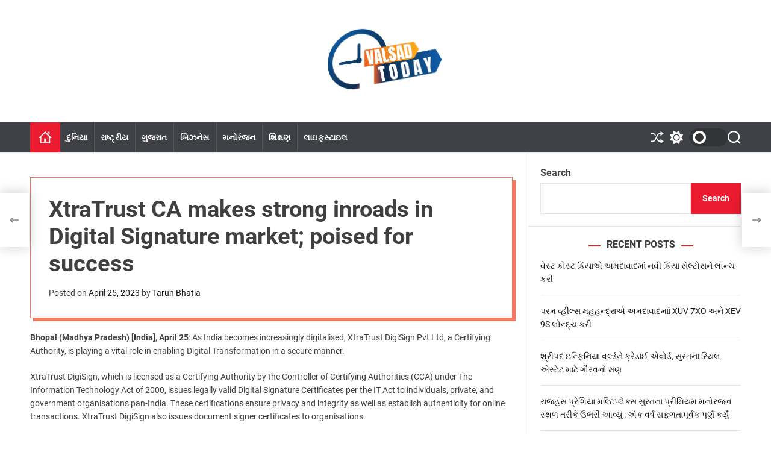

--- FILE ---
content_type: text/html; charset=UTF-8
request_url: https://valsadtoday.com/index.php/2023/04/25/xtratrust-ca-makes-strong-inroads-in-digital-signature-market-poised-for-success/
body_size: 22628
content:
<!doctype html>
<html lang="en-US" >
<head>
    <meta charset="UTF-8">
    <meta name="viewport" content="width=device-width, initial-scale=1">
    <link rel="profile" href="https://gmpg.org/xfn/11">

    <title>XtraTrust CA makes strong inroads in Digital Signature market; poised for success &#8211; Valsad Today</title>
<meta name='robots' content='max-image-preview:large' />
<link rel="alternate" type="application/rss+xml" title="Valsad Today &raquo; Feed" href="https://valsadtoday.com/index.php/feed/" />
<link rel="alternate" type="application/rss+xml" title="Valsad Today &raquo; Comments Feed" href="https://valsadtoday.com/index.php/comments/feed/" />
<link rel="alternate" title="oEmbed (JSON)" type="application/json+oembed" href="https://valsadtoday.com/index.php/wp-json/oembed/1.0/embed?url=https%3A%2F%2Fvalsadtoday.com%2Findex.php%2F2023%2F04%2F25%2Fxtratrust-ca-makes-strong-inroads-in-digital-signature-market-poised-for-success%2F" />
<link rel="alternate" title="oEmbed (XML)" type="text/xml+oembed" href="https://valsadtoday.com/index.php/wp-json/oembed/1.0/embed?url=https%3A%2F%2Fvalsadtoday.com%2Findex.php%2F2023%2F04%2F25%2Fxtratrust-ca-makes-strong-inroads-in-digital-signature-market-poised-for-success%2F&#038;format=xml" />
<style id='wp-img-auto-sizes-contain-inline-css'>
img:is([sizes=auto i],[sizes^="auto," i]){contain-intrinsic-size:3000px 1500px}
/*# sourceURL=wp-img-auto-sizes-contain-inline-css */
</style>

<style id='wp-emoji-styles-inline-css'>

	img.wp-smiley, img.emoji {
		display: inline !important;
		border: none !important;
		box-shadow: none !important;
		height: 1em !important;
		width: 1em !important;
		margin: 0 0.07em !important;
		vertical-align: -0.1em !important;
		background: none !important;
		padding: 0 !important;
	}
/*# sourceURL=wp-emoji-styles-inline-css */
</style>
<link rel='stylesheet' id='wp-block-library-css' href='https://valsadtoday.com/wp-includes/css/dist/block-library/style.min.css?ver=db1c4f3e0955b50c39ed8ca1eef8e89c' media='all' />
<style id='wp-block-heading-inline-css'>
h1:where(.wp-block-heading).has-background,h2:where(.wp-block-heading).has-background,h3:where(.wp-block-heading).has-background,h4:where(.wp-block-heading).has-background,h5:where(.wp-block-heading).has-background,h6:where(.wp-block-heading).has-background{padding:1.25em 2.375em}h1.has-text-align-left[style*=writing-mode]:where([style*=vertical-lr]),h1.has-text-align-right[style*=writing-mode]:where([style*=vertical-rl]),h2.has-text-align-left[style*=writing-mode]:where([style*=vertical-lr]),h2.has-text-align-right[style*=writing-mode]:where([style*=vertical-rl]),h3.has-text-align-left[style*=writing-mode]:where([style*=vertical-lr]),h3.has-text-align-right[style*=writing-mode]:where([style*=vertical-rl]),h4.has-text-align-left[style*=writing-mode]:where([style*=vertical-lr]),h4.has-text-align-right[style*=writing-mode]:where([style*=vertical-rl]),h5.has-text-align-left[style*=writing-mode]:where([style*=vertical-lr]),h5.has-text-align-right[style*=writing-mode]:where([style*=vertical-rl]),h6.has-text-align-left[style*=writing-mode]:where([style*=vertical-lr]),h6.has-text-align-right[style*=writing-mode]:where([style*=vertical-rl]){rotate:180deg}
/*# sourceURL=https://valsadtoday.com/wp-includes/blocks/heading/style.min.css */
</style>
<style id='wp-block-latest-posts-inline-css'>
.wp-block-latest-posts{box-sizing:border-box}.wp-block-latest-posts.alignleft{margin-right:2em}.wp-block-latest-posts.alignright{margin-left:2em}.wp-block-latest-posts.wp-block-latest-posts__list{list-style:none}.wp-block-latest-posts.wp-block-latest-posts__list li{clear:both;overflow-wrap:break-word}.wp-block-latest-posts.is-grid{display:flex;flex-wrap:wrap}.wp-block-latest-posts.is-grid li{margin:0 1.25em 1.25em 0;width:100%}@media (min-width:600px){.wp-block-latest-posts.columns-2 li{width:calc(50% - .625em)}.wp-block-latest-posts.columns-2 li:nth-child(2n){margin-right:0}.wp-block-latest-posts.columns-3 li{width:calc(33.33333% - .83333em)}.wp-block-latest-posts.columns-3 li:nth-child(3n){margin-right:0}.wp-block-latest-posts.columns-4 li{width:calc(25% - .9375em)}.wp-block-latest-posts.columns-4 li:nth-child(4n){margin-right:0}.wp-block-latest-posts.columns-5 li{width:calc(20% - 1em)}.wp-block-latest-posts.columns-5 li:nth-child(5n){margin-right:0}.wp-block-latest-posts.columns-6 li{width:calc(16.66667% - 1.04167em)}.wp-block-latest-posts.columns-6 li:nth-child(6n){margin-right:0}}:root :where(.wp-block-latest-posts.is-grid){padding:0}:root :where(.wp-block-latest-posts.wp-block-latest-posts__list){padding-left:0}.wp-block-latest-posts__post-author,.wp-block-latest-posts__post-date{display:block;font-size:.8125em}.wp-block-latest-posts__post-excerpt,.wp-block-latest-posts__post-full-content{margin-bottom:1em;margin-top:.5em}.wp-block-latest-posts__featured-image a{display:inline-block}.wp-block-latest-posts__featured-image img{height:auto;max-width:100%;width:auto}.wp-block-latest-posts__featured-image.alignleft{float:left;margin-right:1em}.wp-block-latest-posts__featured-image.alignright{float:right;margin-left:1em}.wp-block-latest-posts__featured-image.aligncenter{margin-bottom:1em;text-align:center}
/*# sourceURL=https://valsadtoday.com/wp-includes/blocks/latest-posts/style.min.css */
</style>
<style id='wp-block-search-inline-css'>
.wp-block-search__button{margin-left:10px;word-break:normal}.wp-block-search__button.has-icon{line-height:0}.wp-block-search__button svg{height:1.25em;min-height:24px;min-width:24px;width:1.25em;fill:currentColor;vertical-align:text-bottom}:where(.wp-block-search__button){border:1px solid #ccc;padding:6px 10px}.wp-block-search__inside-wrapper{display:flex;flex:auto;flex-wrap:nowrap;max-width:100%}.wp-block-search__label{width:100%}.wp-block-search.wp-block-search__button-only .wp-block-search__button{box-sizing:border-box;display:flex;flex-shrink:0;justify-content:center;margin-left:0;max-width:100%}.wp-block-search.wp-block-search__button-only .wp-block-search__inside-wrapper{min-width:0!important;transition-property:width}.wp-block-search.wp-block-search__button-only .wp-block-search__input{flex-basis:100%;transition-duration:.3s}.wp-block-search.wp-block-search__button-only.wp-block-search__searchfield-hidden,.wp-block-search.wp-block-search__button-only.wp-block-search__searchfield-hidden .wp-block-search__inside-wrapper{overflow:hidden}.wp-block-search.wp-block-search__button-only.wp-block-search__searchfield-hidden .wp-block-search__input{border-left-width:0!important;border-right-width:0!important;flex-basis:0;flex-grow:0;margin:0;min-width:0!important;padding-left:0!important;padding-right:0!important;width:0!important}:where(.wp-block-search__input){appearance:none;border:1px solid #949494;flex-grow:1;font-family:inherit;font-size:inherit;font-style:inherit;font-weight:inherit;letter-spacing:inherit;line-height:inherit;margin-left:0;margin-right:0;min-width:3rem;padding:8px;text-decoration:unset!important;text-transform:inherit}:where(.wp-block-search__button-inside .wp-block-search__inside-wrapper){background-color:#fff;border:1px solid #949494;box-sizing:border-box;padding:4px}:where(.wp-block-search__button-inside .wp-block-search__inside-wrapper) .wp-block-search__input{border:none;border-radius:0;padding:0 4px}:where(.wp-block-search__button-inside .wp-block-search__inside-wrapper) .wp-block-search__input:focus{outline:none}:where(.wp-block-search__button-inside .wp-block-search__inside-wrapper) :where(.wp-block-search__button){padding:4px 8px}.wp-block-search.aligncenter .wp-block-search__inside-wrapper{margin:auto}.wp-block[data-align=right] .wp-block-search.wp-block-search__button-only .wp-block-search__inside-wrapper{float:right}
/*# sourceURL=https://valsadtoday.com/wp-includes/blocks/search/style.min.css */
</style>
<style id='wp-block-search-theme-inline-css'>
.wp-block-search .wp-block-search__label{font-weight:700}.wp-block-search__button{border:1px solid #ccc;padding:.375em .625em}
/*# sourceURL=https://valsadtoday.com/wp-includes/blocks/search/theme.min.css */
</style>
<style id='wp-block-group-inline-css'>
.wp-block-group{box-sizing:border-box}:where(.wp-block-group.wp-block-group-is-layout-constrained){position:relative}
/*# sourceURL=https://valsadtoday.com/wp-includes/blocks/group/style.min.css */
</style>
<style id='wp-block-group-theme-inline-css'>
:where(.wp-block-group.has-background){padding:1.25em 2.375em}
/*# sourceURL=https://valsadtoday.com/wp-includes/blocks/group/theme.min.css */
</style>
<style id='global-styles-inline-css'>
:root{--wp--preset--aspect-ratio--square: 1;--wp--preset--aspect-ratio--4-3: 4/3;--wp--preset--aspect-ratio--3-4: 3/4;--wp--preset--aspect-ratio--3-2: 3/2;--wp--preset--aspect-ratio--2-3: 2/3;--wp--preset--aspect-ratio--16-9: 16/9;--wp--preset--aspect-ratio--9-16: 9/16;--wp--preset--color--black: #000000;--wp--preset--color--cyan-bluish-gray: #abb8c3;--wp--preset--color--white: #ffffff;--wp--preset--color--pale-pink: #f78da7;--wp--preset--color--vivid-red: #cf2e2e;--wp--preset--color--luminous-vivid-orange: #ff6900;--wp--preset--color--luminous-vivid-amber: #fcb900;--wp--preset--color--light-green-cyan: #7bdcb5;--wp--preset--color--vivid-green-cyan: #00d084;--wp--preset--color--pale-cyan-blue: #8ed1fc;--wp--preset--color--vivid-cyan-blue: #0693e3;--wp--preset--color--vivid-purple: #9b51e0;--wp--preset--gradient--vivid-cyan-blue-to-vivid-purple: linear-gradient(135deg,rgb(6,147,227) 0%,rgb(155,81,224) 100%);--wp--preset--gradient--light-green-cyan-to-vivid-green-cyan: linear-gradient(135deg,rgb(122,220,180) 0%,rgb(0,208,130) 100%);--wp--preset--gradient--luminous-vivid-amber-to-luminous-vivid-orange: linear-gradient(135deg,rgb(252,185,0) 0%,rgb(255,105,0) 100%);--wp--preset--gradient--luminous-vivid-orange-to-vivid-red: linear-gradient(135deg,rgb(255,105,0) 0%,rgb(207,46,46) 100%);--wp--preset--gradient--very-light-gray-to-cyan-bluish-gray: linear-gradient(135deg,rgb(238,238,238) 0%,rgb(169,184,195) 100%);--wp--preset--gradient--cool-to-warm-spectrum: linear-gradient(135deg,rgb(74,234,220) 0%,rgb(151,120,209) 20%,rgb(207,42,186) 40%,rgb(238,44,130) 60%,rgb(251,105,98) 80%,rgb(254,248,76) 100%);--wp--preset--gradient--blush-light-purple: linear-gradient(135deg,rgb(255,206,236) 0%,rgb(152,150,240) 100%);--wp--preset--gradient--blush-bordeaux: linear-gradient(135deg,rgb(254,205,165) 0%,rgb(254,45,45) 50%,rgb(107,0,62) 100%);--wp--preset--gradient--luminous-dusk: linear-gradient(135deg,rgb(255,203,112) 0%,rgb(199,81,192) 50%,rgb(65,88,208) 100%);--wp--preset--gradient--pale-ocean: linear-gradient(135deg,rgb(255,245,203) 0%,rgb(182,227,212) 50%,rgb(51,167,181) 100%);--wp--preset--gradient--electric-grass: linear-gradient(135deg,rgb(202,248,128) 0%,rgb(113,206,126) 100%);--wp--preset--gradient--midnight: linear-gradient(135deg,rgb(2,3,129) 0%,rgb(40,116,252) 100%);--wp--preset--font-size--small: 13px;--wp--preset--font-size--medium: 20px;--wp--preset--font-size--large: 36px;--wp--preset--font-size--x-large: 42px;--wp--preset--spacing--20: 0.44rem;--wp--preset--spacing--30: 0.67rem;--wp--preset--spacing--40: 1rem;--wp--preset--spacing--50: 1.5rem;--wp--preset--spacing--60: 2.25rem;--wp--preset--spacing--70: 3.38rem;--wp--preset--spacing--80: 5.06rem;--wp--preset--shadow--natural: 6px 6px 9px rgba(0, 0, 0, 0.2);--wp--preset--shadow--deep: 12px 12px 50px rgba(0, 0, 0, 0.4);--wp--preset--shadow--sharp: 6px 6px 0px rgba(0, 0, 0, 0.2);--wp--preset--shadow--outlined: 6px 6px 0px -3px rgb(255, 255, 255), 6px 6px rgb(0, 0, 0);--wp--preset--shadow--crisp: 6px 6px 0px rgb(0, 0, 0);}:where(.is-layout-flex){gap: 0.5em;}:where(.is-layout-grid){gap: 0.5em;}body .is-layout-flex{display: flex;}.is-layout-flex{flex-wrap: wrap;align-items: center;}.is-layout-flex > :is(*, div){margin: 0;}body .is-layout-grid{display: grid;}.is-layout-grid > :is(*, div){margin: 0;}:where(.wp-block-columns.is-layout-flex){gap: 2em;}:where(.wp-block-columns.is-layout-grid){gap: 2em;}:where(.wp-block-post-template.is-layout-flex){gap: 1.25em;}:where(.wp-block-post-template.is-layout-grid){gap: 1.25em;}.has-black-color{color: var(--wp--preset--color--black) !important;}.has-cyan-bluish-gray-color{color: var(--wp--preset--color--cyan-bluish-gray) !important;}.has-white-color{color: var(--wp--preset--color--white) !important;}.has-pale-pink-color{color: var(--wp--preset--color--pale-pink) !important;}.has-vivid-red-color{color: var(--wp--preset--color--vivid-red) !important;}.has-luminous-vivid-orange-color{color: var(--wp--preset--color--luminous-vivid-orange) !important;}.has-luminous-vivid-amber-color{color: var(--wp--preset--color--luminous-vivid-amber) !important;}.has-light-green-cyan-color{color: var(--wp--preset--color--light-green-cyan) !important;}.has-vivid-green-cyan-color{color: var(--wp--preset--color--vivid-green-cyan) !important;}.has-pale-cyan-blue-color{color: var(--wp--preset--color--pale-cyan-blue) !important;}.has-vivid-cyan-blue-color{color: var(--wp--preset--color--vivid-cyan-blue) !important;}.has-vivid-purple-color{color: var(--wp--preset--color--vivid-purple) !important;}.has-black-background-color{background-color: var(--wp--preset--color--black) !important;}.has-cyan-bluish-gray-background-color{background-color: var(--wp--preset--color--cyan-bluish-gray) !important;}.has-white-background-color{background-color: var(--wp--preset--color--white) !important;}.has-pale-pink-background-color{background-color: var(--wp--preset--color--pale-pink) !important;}.has-vivid-red-background-color{background-color: var(--wp--preset--color--vivid-red) !important;}.has-luminous-vivid-orange-background-color{background-color: var(--wp--preset--color--luminous-vivid-orange) !important;}.has-luminous-vivid-amber-background-color{background-color: var(--wp--preset--color--luminous-vivid-amber) !important;}.has-light-green-cyan-background-color{background-color: var(--wp--preset--color--light-green-cyan) !important;}.has-vivid-green-cyan-background-color{background-color: var(--wp--preset--color--vivid-green-cyan) !important;}.has-pale-cyan-blue-background-color{background-color: var(--wp--preset--color--pale-cyan-blue) !important;}.has-vivid-cyan-blue-background-color{background-color: var(--wp--preset--color--vivid-cyan-blue) !important;}.has-vivid-purple-background-color{background-color: var(--wp--preset--color--vivid-purple) !important;}.has-black-border-color{border-color: var(--wp--preset--color--black) !important;}.has-cyan-bluish-gray-border-color{border-color: var(--wp--preset--color--cyan-bluish-gray) !important;}.has-white-border-color{border-color: var(--wp--preset--color--white) !important;}.has-pale-pink-border-color{border-color: var(--wp--preset--color--pale-pink) !important;}.has-vivid-red-border-color{border-color: var(--wp--preset--color--vivid-red) !important;}.has-luminous-vivid-orange-border-color{border-color: var(--wp--preset--color--luminous-vivid-orange) !important;}.has-luminous-vivid-amber-border-color{border-color: var(--wp--preset--color--luminous-vivid-amber) !important;}.has-light-green-cyan-border-color{border-color: var(--wp--preset--color--light-green-cyan) !important;}.has-vivid-green-cyan-border-color{border-color: var(--wp--preset--color--vivid-green-cyan) !important;}.has-pale-cyan-blue-border-color{border-color: var(--wp--preset--color--pale-cyan-blue) !important;}.has-vivid-cyan-blue-border-color{border-color: var(--wp--preset--color--vivid-cyan-blue) !important;}.has-vivid-purple-border-color{border-color: var(--wp--preset--color--vivid-purple) !important;}.has-vivid-cyan-blue-to-vivid-purple-gradient-background{background: var(--wp--preset--gradient--vivid-cyan-blue-to-vivid-purple) !important;}.has-light-green-cyan-to-vivid-green-cyan-gradient-background{background: var(--wp--preset--gradient--light-green-cyan-to-vivid-green-cyan) !important;}.has-luminous-vivid-amber-to-luminous-vivid-orange-gradient-background{background: var(--wp--preset--gradient--luminous-vivid-amber-to-luminous-vivid-orange) !important;}.has-luminous-vivid-orange-to-vivid-red-gradient-background{background: var(--wp--preset--gradient--luminous-vivid-orange-to-vivid-red) !important;}.has-very-light-gray-to-cyan-bluish-gray-gradient-background{background: var(--wp--preset--gradient--very-light-gray-to-cyan-bluish-gray) !important;}.has-cool-to-warm-spectrum-gradient-background{background: var(--wp--preset--gradient--cool-to-warm-spectrum) !important;}.has-blush-light-purple-gradient-background{background: var(--wp--preset--gradient--blush-light-purple) !important;}.has-blush-bordeaux-gradient-background{background: var(--wp--preset--gradient--blush-bordeaux) !important;}.has-luminous-dusk-gradient-background{background: var(--wp--preset--gradient--luminous-dusk) !important;}.has-pale-ocean-gradient-background{background: var(--wp--preset--gradient--pale-ocean) !important;}.has-electric-grass-gradient-background{background: var(--wp--preset--gradient--electric-grass) !important;}.has-midnight-gradient-background{background: var(--wp--preset--gradient--midnight) !important;}.has-small-font-size{font-size: var(--wp--preset--font-size--small) !important;}.has-medium-font-size{font-size: var(--wp--preset--font-size--medium) !important;}.has-large-font-size{font-size: var(--wp--preset--font-size--large) !important;}.has-x-large-font-size{font-size: var(--wp--preset--font-size--x-large) !important;}
/*# sourceURL=global-styles-inline-css */
</style>

<style id='classic-theme-styles-inline-css'>
/*! This file is auto-generated */
.wp-block-button__link{color:#fff;background-color:#32373c;border-radius:9999px;box-shadow:none;text-decoration:none;padding:calc(.667em + 2px) calc(1.333em + 2px);font-size:1.125em}.wp-block-file__button{background:#32373c;color:#fff;text-decoration:none}
/*# sourceURL=/wp-includes/css/classic-themes.min.css */
</style>
<link rel='stylesheet' id='newsreach-google-fonts-css' href='https://valsadtoday.com/wp-content/fonts/81e517894e34944fc305d98bc38e3cf2.css?ver=1.0.0' media='all' />
<link rel='stylesheet' id='swiper-style-css' href='https://valsadtoday.com/wp-content/themes/newsreach/assets/css/swiper-bundle.min.css?ver=1.0.0' media='all' />
<link rel='stylesheet' id='newsreach-style-css' href='https://valsadtoday.com/wp-content/themes/newsreach/style.css?ver=1.0.0' media='all' />
<style id='newsreach-style-inline-css'>
                @media (min-width: 1000px){
        .site-title {
        font-size: 64px;
        }
        }
            
        
        
                                .site-header{
        background-color: #ffffff;
        }
            
        
        
        
        
/*# sourceURL=newsreach-style-inline-css */
</style>
<link rel='stylesheet' id='newsreach-night-style-css' href='https://valsadtoday.com/wp-content/themes/newsreach/assets/css/dark-mode.css?ver=1.0.0' media='all' />
<style id='newsreach-night-style-inline-css'>
                                
/*# sourceURL=newsreach-night-style-inline-css */
</style>
<link rel="https://api.w.org/" href="https://valsadtoday.com/index.php/wp-json/" /><link rel="alternate" title="JSON" type="application/json" href="https://valsadtoday.com/index.php/wp-json/wp/v2/posts/96" /><link rel="EditURI" type="application/rsd+xml" title="RSD" href="https://valsadtoday.com/xmlrpc.php?rsd" />
<link rel="canonical" href="https://valsadtoday.com/index.php/2023/04/25/xtratrust-ca-makes-strong-inroads-in-digital-signature-market-poised-for-success/" />
<link rel='shortlink' href='https://valsadtoday.com/?p=96' />
<!-- Google tag (gtag.js) -->
<script async src="https://www.googletagmanager.com/gtag/js?id=G-VTCZQ8RPF9"></script>
<script>
  window.dataLayer = window.dataLayer || [];
  function gtag(){dataLayer.push(arguments);}
  gtag('js', new Date());

  gtag('config', 'G-VTCZQ8RPF9');
</script>    <script type="text/javascript">
        let storageKey = 'theme-preference';

        let getColorPreference = function () {
            if (localStorage.getItem(storageKey))
                return localStorage.getItem(storageKey)
            else
                return window.matchMedia('(prefers-color-scheme: dark)').matches
                    ? 'dark'
                    : 'light'
        }

        let theme = {
            value: getColorPreference()
        };

        let setPreference = function () {
            localStorage.setItem(storageKey, theme.value);
            reflectPreference();
        }

        let reflectPreference = function () {
            document.firstElementChild.setAttribute("data-theme", theme.value);
            document.querySelector("#theme-toggle-mode-button")?.setAttribute("aria-label", theme.value);
        }

        // set early so no page flashes / CSS is made aware
        reflectPreference();

        window.addEventListener('load', function () {
            reflectPreference();
            let toggleBtn = document.querySelector("#theme-toggle-mode-button");
            if (toggleBtn) {
                toggleBtn.addEventListener("click", function () {
                    theme.value = theme.value === 'light' ? 'dark' : 'light';
                    setPreference();
                });
            }
        });

        // sync with system changes
        window
            .matchMedia('(prefers-color-scheme: dark)')
            .addEventListener('change', ({matches: isDark}) => {
                theme.value = isDark ? 'dark' : 'light';
                setPreference();
            });
    </script>
    <link rel="icon" href="https://valsadtoday.com/wp-content/uploads/2023/12/cropped-ValsadToday-1-1-32x32.png" sizes="32x32" />
<link rel="icon" href="https://valsadtoday.com/wp-content/uploads/2023/12/cropped-ValsadToday-1-1-192x192.png" sizes="192x192" />
<link rel="apple-touch-icon" href="https://valsadtoday.com/wp-content/uploads/2023/12/cropped-ValsadToday-1-1-180x180.png" />
<meta name="msapplication-TileImage" content="https://valsadtoday.com/wp-content/uploads/2023/12/cropped-ValsadToday-1-1-270x270.png" />
		<style id="wp-custom-css">
			.theme-marquee-item .theme-article-post .entry-details .entry-title a{line-height: 1.5;}

.theme-marquee-item .theme-list-post .entry-details{
	max-width: 470px;
    padding: 10px;
}
.site-branding-center{background: #fff;}
.site-logo img{max-width: 200px;}		</style>
		</head>

<body class="wp-singular post-template-default single single-post postid-96 single-format-standard wp-custom-logo wp-embed-responsive wp-theme-newsreach  newsreach-header_style_2 newsreach-dark-mode has-sidebar right-sidebar">



<div id="page" class="site">
    <div class="site-content-area">
        <div id="theme-preloader-initialize" class="theme-preloader">

        <div class="theme-preloader-spinner theme-preloader-spinner-1">
            <div class="theme-preloader-throbber"></div>
        </div>


    </div>
    
    
    <div id="newsreach-progress-bar" class="theme-progress-bar bottom"></div>
    <a class="skip-link screen-reader-text" href="#primary">Skip to content</a>

    
    
<header id="masthead" class="site-header theme-site-header header-has-overlay header-has-height-small "  role="banner">
    <div class="site-branding-center">
    <div class="wrapper">
        <div class="site-branding">
            <div class="site-logo">
            <a href="https://valsadtoday.com/" class="custom-logo-link" rel="home"><img width="807" height="474" src="https://valsadtoday.com/wp-content/uploads/2023/12/cropped-cropped-ValsadToday-1.png" class="custom-logo" alt="Valsad Today" decoding="async" fetchpriority="high" srcset="https://valsadtoday.com/wp-content/uploads/2023/12/cropped-cropped-ValsadToday-1.png 807w, https://valsadtoday.com/wp-content/uploads/2023/12/cropped-cropped-ValsadToday-1-300x176.png 300w, https://valsadtoday.com/wp-content/uploads/2023/12/cropped-cropped-ValsadToday-1-768x451.png 768w" sizes="(max-width: 807px) 100vw, 807px" /></a>        </div>
                <div class="screen-reader-text">
            <a href="https://valsadtoday.com/" rel="home">Valsad Today</a>
        </div>
        </div><!-- .site-branding -->    </div>
</div>


<div class="masthead-main-navigation has-sticky-header">
    <div class="wrapper">
        <div class="site-header-wrapper">

            
            <div class="site-header-center">

                <div id="site-navigation" class="main-navigation theme-primary-menu">
                                            <nav class="primary-menu-wrapper"
                             aria-label="Primary">
                            <ul class="primary-menu reset-list-style">
                                <li class="brand-home"><a title="Home" href="https://valsadtoday.com"><svg class="svg-icon" aria-hidden="true" role="img" focusable="false" xmlns="http://www.w3.org/2000/svg" width="24" height="24" viewBox="0 0 24 24"><path fill="currentColor" d="M20 7.093v-5.093h-3v2.093l3 3zm4 5.907l-12-12-12 12h3v10h18v-10h3zm-5 8h-14v-10.26l7-6.912 7 6.99v10.182zm-5-1h-4v-6h4v6z" /></svg></a></li><li id="menu-item-30" class="menu-item menu-item-type-taxonomy menu-item-object-category menu-item-30"><a href="https://valsadtoday.com/index.php/category/world/">દુનિયા</a></li>
<li id="menu-item-26" class="menu-item menu-item-type-taxonomy menu-item-object-category menu-item-26"><a href="https://valsadtoday.com/index.php/category/national/">રાષ્ટ્રીય</a></li>
<li id="menu-item-1803" class="menu-item menu-item-type-taxonomy menu-item-object-category menu-item-1803"><a href="https://valsadtoday.com/index.php/category/gujarat/">ગુજરાત</a></li>
<li id="menu-item-21" class="menu-item menu-item-type-taxonomy menu-item-object-category menu-item-21"><a href="https://valsadtoday.com/index.php/category/business/">બિઝનેસ</a></li>
<li id="menu-item-23" class="menu-item menu-item-type-taxonomy menu-item-object-category menu-item-23"><a href="https://valsadtoday.com/index.php/category/entertainment/">મનોરંજન</a></li>
<li id="menu-item-22" class="menu-item menu-item-type-taxonomy menu-item-object-category menu-item-22"><a href="https://valsadtoday.com/index.php/category/education/">શિક્ષણ</a></li>
<li id="menu-item-25" class="menu-item menu-item-type-taxonomy menu-item-object-category menu-item-25"><a href="https://valsadtoday.com/index.php/category/lifestyle/">લાઇફસ્ટાઇલ</a></li>
                            </ul>
                        </nav><!-- .primary-menu-wrapper -->
                                        </div><!-- .main-navigation -->
            </div>

            <div class="site-header-right">
                
                                        <a href="https://valsadtoday.com/index.php/2023/11/04/playmaker-labs-partners-with-jio-store-platform-to-redefine-sports-engagement/"
                           class="theme-button theme-button-transparent theme-button-shuffle">
                            <span class="screen-reader-text">Shuffle</span>
                            <svg class="svg-icon" aria-hidden="true" role="img" focusable="false" xmlns="http://www.w3.org/2000/svg" width="24" height="24" viewBox="0 0 24 24"><path fill="currentColor" d="M18 9v-3c-1 0-3.308-.188-4.506 2.216l-4.218 8.461c-1.015 2.036-3.094 3.323-5.37 3.323h-3.906v-2h3.906c1.517 0 2.903-.858 3.58-2.216l4.218-8.461c1.356-2.721 3.674-3.323 6.296-3.323v-3l6 4-6 4zm-9.463 1.324l1.117-2.242c-1.235-2.479-2.899-4.082-5.748-4.082h-3.906v2h3.906c2.872 0 3.644 2.343 4.631 4.324zm15.463 8.676l-6-4v3c-3.78 0-4.019-1.238-5.556-4.322l-1.118 2.241c1.021 2.049 2.1 4.081 6.674 4.081v3l6-4z" /></svg>                        </a>
                        
                <button id="theme-toggle-offcanvas-button"
                        class="hide-on-desktop theme-button theme-button-transparent theme-button-offcanvas"
                        aria-expanded="false" aria-controls="theme-offcanvas-navigation">
                    <span class="screen-reader-text">Menu</span>
                    <span class="toggle-icon"><svg class="svg-icon" aria-hidden="true" role="img" focusable="false" xmlns="http://www.w3.org/2000/svg" width="20" height="20" viewBox="0 0 20 20"><path fill="currentColor" d="M1 3v2h18V3zm0 8h18V9H1zm0 6h18v-2H1z" /></svg></span>
                </button>

                                    <button id="theme-toggle-mode-button"
                            class="theme-button theme-button-transparent theme-button-colormode"
                            title="Toggle light/dark mode" aria-label="auto"
                            aria-live="polite">
                        <span class="screen-reader-text">Switch color mode</span>
                        <span id="colormode-switch-area">
                            <span class="mode-icon-change"></span>
                            <span id="mode-icon-switch"></span>
                        </span>
                    </button>
                
                                    <button id="theme-toggle-search-button"
                            class="theme-button theme-button-transparent theme-button-search" aria-expanded="false"
                            aria-controls="theme-header-search">
                        <span class="screen-reader-text">Search</span>
                        <svg class="svg-icon" aria-hidden="true" role="img" focusable="false" xmlns="http://www.w3.org/2000/svg" width="23" height="23" viewBox="0 0 23 23"><path fill="currentColor" d="M38.710696,48.0601792 L43,52.3494831 L41.3494831,54 L37.0601792,49.710696 C35.2632422,51.1481185 32.9839107,52.0076499 30.5038249,52.0076499 C24.7027226,52.0076499 20,47.3049272 20,41.5038249 C20,35.7027226 24.7027226,31 30.5038249,31 C36.3049272,31 41.0076499,35.7027226 41.0076499,41.5038249 C41.0076499,43.9839107 40.1481185,46.2632422 38.710696,48.0601792 Z M36.3875844,47.1716785 C37.8030221,45.7026647 38.6734666,43.7048964 38.6734666,41.5038249 C38.6734666,36.9918565 35.0157934,33.3341833 30.5038249,33.3341833 C25.9918565,33.3341833 22.3341833,36.9918565 22.3341833,41.5038249 C22.3341833,46.0157934 25.9918565,49.6734666 30.5038249,49.6734666 C32.7048964,49.6734666 34.7026647,48.8030221 36.1716785,47.3875844 C36.2023931,47.347638 36.2360451,47.3092237 36.2726343,47.2726343 C36.3092237,47.2360451 36.347638,47.2023931 36.3875844,47.1716785 Z" transform="translate(-20 -31)" /></svg>                    </button>
                
            </div>
        </div>
    </div>

</div></header><!-- #masthead -->



<div class="theme-offcanvas-panel theme-offcanvas-panel-menu">
    <div class="theme-offcanvas-header">
        <button id="theme-offcanvas-close" class="theme-button theme-button-transparent" aria-expanded="false">
            <span class="screen-reader-text">Close</span>
            <svg class="svg-icon" aria-hidden="true" role="img" focusable="false" xmlns="http://www.w3.org/2000/svg" width="24" height="24" viewBox="0 0 24 24"><path fill="currentColor" d="M18.717 6.697l-1.414-1.414-5.303 5.303-5.303-5.303-1.414 1.414 5.303 5.303-5.303 5.303 1.414 1.414 5.303-5.303 5.303 5.303 1.414-1.414-5.303-5.303z" /></svg>        </button><!-- .nav-toggle -->
    </div>

    <div class="theme-offcanvas-content">
        <nav aria-label="Mobile" role="navigation">
            <ul id="theme-offcanvas-navigation" class="theme-offcanvas-menu reset-list-style">
                
                    <li class="brand-home"><a title="Home" href="https://valsadtoday.com"><svg class="svg-icon" aria-hidden="true" role="img" focusable="false" xmlns="http://www.w3.org/2000/svg" width="24" height="24" viewBox="0 0 24 24"><path fill="currentColor" d="M20 7.093v-5.093h-3v2.093l3 3zm4 5.907l-12-12-12 12h3v10h18v-10h3zm-5 8h-14v-10.26l7-6.912 7 6.99v10.182zm-5-1h-4v-6h4v6z" /></svg></a></li><li class="menu-item menu-item-type-taxonomy menu-item-object-category menu-item-30"><div class="ancestor-wrapper"><a href="https://valsadtoday.com/index.php/category/world/">દુનિયા</a></div><!-- .ancestor-wrapper --></li>
<li class="menu-item menu-item-type-taxonomy menu-item-object-category menu-item-26"><div class="ancestor-wrapper"><a href="https://valsadtoday.com/index.php/category/national/">રાષ્ટ્રીય</a></div><!-- .ancestor-wrapper --></li>
<li class="menu-item menu-item-type-taxonomy menu-item-object-category menu-item-1803"><div class="ancestor-wrapper"><a href="https://valsadtoday.com/index.php/category/gujarat/">ગુજરાત</a></div><!-- .ancestor-wrapper --></li>
<li class="menu-item menu-item-type-taxonomy menu-item-object-category menu-item-21"><div class="ancestor-wrapper"><a href="https://valsadtoday.com/index.php/category/business/">બિઝનેસ</a></div><!-- .ancestor-wrapper --></li>
<li class="menu-item menu-item-type-taxonomy menu-item-object-category menu-item-23"><div class="ancestor-wrapper"><a href="https://valsadtoday.com/index.php/category/entertainment/">મનોરંજન</a></div><!-- .ancestor-wrapper --></li>
<li class="menu-item menu-item-type-taxonomy menu-item-object-category menu-item-22"><div class="ancestor-wrapper"><a href="https://valsadtoday.com/index.php/category/education/">શિક્ષણ</a></div><!-- .ancestor-wrapper --></li>
<li class="menu-item menu-item-type-taxonomy menu-item-object-category menu-item-25"><div class="ancestor-wrapper"><a href="https://valsadtoday.com/index.php/category/lifestyle/">લાઇફસ્ટાઇલ</a></div><!-- .ancestor-wrapper --></li>

                    
            </ul><!-- .theme-offcanvas-navigation -->
        </nav>
    </div>
</div> <!-- theme-offcanvas-panel-menu -->

<div class="theme-search-panel">
    <div class="wrapper">
        <div id="theme-header-search" class="search-panel-wrapper">
            <form role="search" aria-label="Search for:" method="get" class="search-form" action="https://valsadtoday.com/">
				<label>
					<span class="screen-reader-text">Search for:</span>
					<input type="search" class="search-field" placeholder="Search &hellip;" value="" name="s" />
				</label>
				<input type="submit" class="search-submit" value="Search" />
			</form>            <button id="newsreach-search-canvas-close" class="theme-button theme-button-transparent search-close">
                <span class="screen-reader-text">
                    Close search                </span>
                <svg class="svg-icon" aria-hidden="true" role="img" focusable="false" xmlns="http://www.w3.org/2000/svg" width="24" height="24" viewBox="0 0 24 24"><path fill="currentColor" d="M18.717 6.697l-1.414-1.414-5.303 5.303-5.303-5.303-1.414 1.414 5.303 5.303-5.303 5.303 1.414 1.414 5.303-5.303 5.303 5.303 1.414-1.414-5.303-5.303z" /></svg>            </button><!-- .search-toggle -->

        </div>
    </div>
</div> <!-- theme-search-panel -->


        
<main id="site-content" role="main">
    <div class="wrapper">
        <div id="primary" class="content-area theme-sticky-component">

            
<article id="post-96" class="post-96 post type-post status-publish format-standard hentry category-blog tag-technology">
				<header class="entry-header has-box-shadow">
				<h1 class="entry-title entry-title-xlarge">XtraTrust CA makes strong inroads in Digital Signature market; poised for success</h1>					<div class="entry-meta">
						<span class="posted-on">Posted on <a href="https://valsadtoday.com/index.php/2023/04/25/xtratrust-ca-makes-strong-inroads-in-digital-signature-market-poised-for-success/" rel="bookmark"><time class="entry-date published updated" datetime="2023-04-25T10:07:37+05:30">April 25, 2023</time></a></span><span class="byline"> by <a class="url fn n" href="https://valsadtoday.com/index.php/author/valsadtoday/">Tarun Bhatia</a></span>					</div><!-- .entry-meta -->
							</header><!-- .entry-header -->

			
				<div class="entry-content">
		<div>
<div>
<p><strong>Bhopal (Madhya Pradesh) [India], April 25</strong>: As India becomes increasingly digitalised, XtraTrust DigiSign Pvt Ltd, a Certifying Authority, is playing a vital role in enabling Digital Transformation in a secure manner.</p>
<p>XtraTrust DigiSign, which is licensed as a Certifying Authority by the Controller of Certifying Authorities (CCA) under The Information Technology Act of 2000, issues legally valid Digital Signature Certificates per the IT Act to individuals, private, and government organisations pan-India. These certifications ensure privacy and integrity as well as establish authenticity for online transactions. XtraTrust DigiSign also issues document signer certificates to organisations.</p>
<p>“The Digital India initiative has given a boost to the concept of paperless offices. Digital transactions are on the rise and are poised to rise further. However, digital transactions come with their own set of challenges, including safety and efficiency. We have designed state-of-the-art processes to ensure easily scalable Public Key Infrastructure solutions for enterprises to ensure safe commerce, communications, delivery and community interactions. Our next-generation identity-enhancing solutions enable clients to deal with their digital transactions efficiently and safely,” said Sukhbir Singh Kukreja, Founder of XtraTrust DigiSign and a highly experienced IT and ITES industry professional.</p>
<p>XtraTrust DigiSign also provides eSign service to corporates and government and private organisations to facilitate the electronic signing of documents by Aadhaar holders using an online service. It offers end-to-end e-governance services and solutions to enterprises and government organisations. The services include the conceptualisation, design, implementation, and operation of e-governance projects.</p>
<p>The company received the license as a Certifying Authority in September 2021 and went live in April last year. However, in just a year, it has become a one-stop destination for all Public Key Infrastructure requirements. Using progressive technology and distinctive processes, it specialises in all types of Digital Signature Certificates, Certificate Lifecycle management, PKI consulting and PKI Enabled Software development. To ensure a world-class experience for customers, all its processes are dynamically reviewed regularly by domain experts. It is also focused on constantly innovating and collaborating around technical standards, regulations and market outlook to stay ahead of the changes.</p>
<p>“We have established a strong presence in India, but we see further scope for growth. We want to expand our domestic facilities and also start offering our services in other Asian markets. Our focus is on empowering individuals and organisations by making this technology available easily &amp; economically. We plan to align this with futuristic trends and make it an unbeatable piece of technology. We are also working on plans to further strengthen our long-standing relationship with customers by providing more value-added services. We plan to enter new industries, expand geographically and enhance brand awareness,” said Ajitkumar Totlani, Co-founder of XtraTrust DigiSign, an IT industry veteran of more than two decades.</p>
<p>XtraTrust DigiSign is a part of Xtranet Technologies Pvt Ltd., a two-decade-old leading provider of turnkey IT projects and AI-based software development with a presence in India, the US and the UAE.</p>
</div>
</div>
	</div><!-- .entry-content -->

	<footer class="entry-footer">
		<span class="tags-links hide-on-mobile">Tagged <a href="https://valsadtoday.com/index.php/tag/technology/" rel="tag">Technology</a></span>	</footer><!-- .entry-footer -->
</article><!-- #post-96 -->
	<nav class="navigation post-navigation" aria-label="Posts">
		<h2 class="screen-reader-text">Post navigation</h2>
		<div class="nav-links"><div class="nav-previous"><a href="https://valsadtoday.com/index.php/2023/04/24/yokogawa-india-joins-tech-industry-body-nasscom/" rel="prev"><span class="nav-subtitle">Previous:</span> <span class="nav-title">Yokogawa India Joins Tech Industry Body NASSCOM</span></a></div><div class="nav-next"><a href="https://valsadtoday.com/index.php/2023/05/03/%e0%aa%95%e0%ab%8b%e0%aa%95%e0%ab%8b%e0%aa%a8%e0%aa%9f-%e0%aa%ae%e0%ab%8b%e0%aa%b6%e0%aa%a8-%e0%aa%aa%e0%aa%bf%e0%aa%95%e0%ab%8d%e0%aa%9a%e0%aa%b0%e0%ab%8d%e0%aa%b8%e0%aa%a8%e0%ab%80-%e0%aa%b8/" rel="next"><span class="nav-subtitle">Next:</span> <span class="nav-title">કોકોનટ મોશન પિક્ચર્સની સહ પરિવાર જોવા જેવી ફિલ્મ “બૂશર્ટ ટી – શર્ટ</span></a></div></div>
	</nav><div class="single-author-info-area theme-single-post-component">
    <div class="single-author-info-wrapper">
        <div class="author-image">
            <a href="https://valsadtoday.com/index.php/author/valsadtoday/" title="Tarun Bhatia">
                <img alt='Avatar for Tarun Bhatia' src='https://secure.gravatar.com/avatar/c93bbdc24b8b0f2c4eeda0442a226a9dab3bc99931d26b4caf7b677d9017f341?s=500&#038;d=mm&#038;r=g' srcset='https://secure.gravatar.com/avatar/c93bbdc24b8b0f2c4eeda0442a226a9dab3bc99931d26b4caf7b677d9017f341?s=1000&#038;d=mm&#038;r=g 2x' class='avatar avatar-500 photo' height='500' width='500' decoding='async'/>            </a>
        </div>

        <div class="author-details">

            
            <a href="https://valsadtoday.com/index.php/author/valsadtoday/" title="Tarun Bhatia"
               class="author-name">
                Tarun Bhatia            </a>

                            <a href="https://valsadtoday.com" target="_blank" class="author-site color-accent">
                    https://valsadtoday.com                </a>
            
            
            
        </div>
    </div>
</div>        <div class="single-related-posts-area theme-single-post-component">
            <header class="component-header single-component-header">
                <h2 class="single-component-title">
                    You May Also Like                </h2>
            </header>
            <div class="component-content single-component-content">
                                    <article id="post-1732" class="theme-article-post theme-single-component-article article-has-effect post-1732 post type-post status-publish format-standard has-post-thumbnail hentry category-blog tag-press-release">
                                                    <div class="entry-image">
                                <figure class="featured-media featured-media-small">
                                    <a href="https://valsadtoday.com/index.php/2023/12/09/upmarket-academy-introduces-tredu-as-an-affordable-and-trusted-option-for-trading-education/">
                                        <img width="640" height="480" src="https://valsadtoday.com/wp-content/uploads/2023/12/1-1-25-768x576.jpg" class="attachment-medium_large size-medium_large wp-post-image" alt="Upmarket Academy introduces Tredu as an affordable and trusted option for trading education" decoding="async" srcset="https://valsadtoday.com/wp-content/uploads/2023/12/1-1-25-768x576.jpg 768w, https://valsadtoday.com/wp-content/uploads/2023/12/1-1-25-300x225.jpg 300w, https://valsadtoday.com/wp-content/uploads/2023/12/1-1-25-1024x768.jpg 1024w, https://valsadtoday.com/wp-content/uploads/2023/12/1-1-25.jpg 1200w" sizes="(max-width: 640px) 100vw, 640px" />                                    </a>
                                                                    </figure>
                            </div>
                                                <div class="entry-details">
                            <h3 class="entry-title entry-title-small">
                                <a href="https://valsadtoday.com/index.php/2023/12/09/upmarket-academy-introduces-tredu-as-an-affordable-and-trusted-option-for-trading-education/">
                                    Upmarket Academy introduces Tredu as an affordable and trusted option for trading education                                </a>
                            </h3>
                            <div class="post-date">
                                December 9, 2023                            </div>
                        </div>
                    </article>
                                    <article id="post-1730" class="theme-article-post theme-single-component-article article-has-effect post-1730 post type-post status-publish format-standard has-post-thumbnail hentry category-blog tag-press-release">
                                                    <div class="entry-image">
                                <figure class="featured-media featured-media-small">
                                    <a href="https://valsadtoday.com/index.php/2023/12/09/willingdon-catholic-gymkhana-wcg-spreads-the-joy-this-festive-season/">
                                        <img width="640" height="480" src="https://valsadtoday.com/wp-content/uploads/2023/12/1-55-768x576.jpg" class="attachment-medium_large size-medium_large wp-post-image" alt="Willingdon Catholic Gymkhana (WCG) spreads the Joy this festive season" decoding="async" srcset="https://valsadtoday.com/wp-content/uploads/2023/12/1-55-768x576.jpg 768w, https://valsadtoday.com/wp-content/uploads/2023/12/1-55-300x225.jpg 300w, https://valsadtoday.com/wp-content/uploads/2023/12/1-55-1024x768.jpg 1024w, https://valsadtoday.com/wp-content/uploads/2023/12/1-55.jpg 1200w" sizes="(max-width: 640px) 100vw, 640px" />                                    </a>
                                                                    </figure>
                            </div>
                                                <div class="entry-details">
                            <h3 class="entry-title entry-title-small">
                                <a href="https://valsadtoday.com/index.php/2023/12/09/willingdon-catholic-gymkhana-wcg-spreads-the-joy-this-festive-season/">
                                    Willingdon Catholic Gymkhana (WCG) spreads the Joy this festive season                                </a>
                            </h3>
                            <div class="post-date">
                                December 9, 2023                            </div>
                        </div>
                    </article>
                                    <article id="post-1728" class="theme-article-post theme-single-component-article article-has-effect post-1728 post type-post status-publish format-standard has-post-thumbnail hentry category-blog tag-press-release">
                                                    <div class="entry-image">
                                <figure class="featured-media featured-media-small">
                                    <a href="https://valsadtoday.com/index.php/2023/12/09/du-digital-global-collaborates-with-morocco-embassy-in-india-and-nepal-to-offer-tourist-visa-solutions/">
                                        <img width="640" height="480" src="https://valsadtoday.com/wp-content/uploads/2023/12/1-52-768x576.jpg" class="attachment-medium_large size-medium_large wp-post-image" alt="DU Digital Global collaborates with Morocco Embassy in India and Nepal to offer tourist visa solutions" decoding="async" loading="lazy" srcset="https://valsadtoday.com/wp-content/uploads/2023/12/1-52-768x576.jpg 768w, https://valsadtoday.com/wp-content/uploads/2023/12/1-52-300x225.jpg 300w, https://valsadtoday.com/wp-content/uploads/2023/12/1-52-1024x768.jpg 1024w, https://valsadtoday.com/wp-content/uploads/2023/12/1-52.jpg 1200w" sizes="auto, (max-width: 640px) 100vw, 640px" />                                    </a>
                                                                    </figure>
                            </div>
                                                <div class="entry-details">
                            <h3 class="entry-title entry-title-small">
                                <a href="https://valsadtoday.com/index.php/2023/12/09/du-digital-global-collaborates-with-morocco-embassy-in-india-and-nepal-to-offer-tourist-visa-solutions/">
                                    DU Digital Global collaborates with Morocco Embassy in India and Nepal to offer tourist visa solutions                                </a>
                            </h3>
                            <div class="post-date">
                                December 9, 2023                            </div>
                        </div>
                    </article>
                            </div>
        </div>

            <div class="single-author-posts-area theme-single-post-component">
        <header class="component-header single-component-header">
            <h2 class="single-component-title">More From Author</h2>
        </header>
        <div class="component-content single-component-content">
                        <article id="post-1996" class="theme-article-post theme-single-component-article article-has-effect post-1996 post type-post status-publish format-standard has-post-thumbnail hentry category-business tag-business">
                                    <div class="entry-image">
                        <figure class="featured-media featured-media-small">
                            <a href="https://valsadtoday.com/index.php/2026/01/13/%e0%aa%b5%e0%ab%87%e0%aa%b8%e0%ab%8d%e0%aa%9f-%e0%aa%95%e0%ab%8b%e0%aa%b8%e0%ab%8d%e0%aa%9f-%e0%aa%95%e0%aa%bf%e0%aa%af%e0%aa%be%e0%aa%8f-%e0%aa%85%e0%aa%ae%e0%aa%a6%e0%aa%be%e0%aa%b5%e0%aa%be/">
                                <img width="640" height="360" src="https://valsadtoday.com/wp-content/uploads/2026/01/PNN-2026-01-13T173451362.jpg" class="attachment-medium_large size-medium_large wp-post-image" alt="વેસ્ટ કોસ્ટ કિયાએ અમદાવાદમાં નવી કિયા સેલ્ટોસને લૉન્ચ કરી" decoding="async" loading="lazy" />                            </a>
                                                    </figure>
                    </div>
                                <div class="entry-details">
                    <h3 class="entry-title entry-title-small">
                        <a href="https://valsadtoday.com/index.php/2026/01/13/%e0%aa%b5%e0%ab%87%e0%aa%b8%e0%ab%8d%e0%aa%9f-%e0%aa%95%e0%ab%8b%e0%aa%b8%e0%ab%8d%e0%aa%9f-%e0%aa%95%e0%aa%bf%e0%aa%af%e0%aa%be%e0%aa%8f-%e0%aa%85%e0%aa%ae%e0%aa%a6%e0%aa%be%e0%aa%b5%e0%aa%be/">
                            વેસ્ટ કોસ્ટ કિયાએ અમદાવાદમાં નવી કિયા સેલ્ટોસને લૉન્ચ કરી                        </a>
                    </h3>
                    <div class="post-date">
                        January 13, 2026                    </div>
                </div>
            </article>
                        <article id="post-1994" class="theme-article-post theme-single-component-article article-has-effect post-1994 post type-post status-publish format-standard has-post-thumbnail hentry category-business tag-business">
                                    <div class="entry-image">
                        <figure class="featured-media featured-media-small">
                            <a href="https://valsadtoday.com/index.php/2026/01/09/%e0%aa%aa%e0%aa%b0%e0%aa%ae-%e0%aa%b5%e0%ab%8d%e0%aa%b9%e0%ab%80%e0%aa%b2%e0%ab%8d%e0%aa%b8-%e0%aa%ae%e0%aa%b9%e0%aa%b9%e0%aa%a8%e0%ab%8d%e0%aa%a6%e0%ab%8d%e0%aa%b0%e0%aa%be%e0%aa%8f-%e0%aa%85/">
                                <img width="640" height="360" src="https://valsadtoday.com/wp-content/uploads/2026/01/PNN-2026-01-09T150804824.jpg" class="attachment-medium_large size-medium_large wp-post-image" alt="પરમ વ્હીલ્સ મહહન્દ્રાએ અમદાવાદમાાં XUV 7XO અને XEV 9S લોન્દ્ચ કરી" decoding="async" loading="lazy" />                            </a>
                                                    </figure>
                    </div>
                                <div class="entry-details">
                    <h3 class="entry-title entry-title-small">
                        <a href="https://valsadtoday.com/index.php/2026/01/09/%e0%aa%aa%e0%aa%b0%e0%aa%ae-%e0%aa%b5%e0%ab%8d%e0%aa%b9%e0%ab%80%e0%aa%b2%e0%ab%8d%e0%aa%b8-%e0%aa%ae%e0%aa%b9%e0%aa%b9%e0%aa%a8%e0%ab%8d%e0%aa%a6%e0%ab%8d%e0%aa%b0%e0%aa%be%e0%aa%8f-%e0%aa%85/">
                            પરમ વ્હીલ્સ મહહન્દ્રાએ અમદાવાદમાાં XUV 7XO અને XEV 9S લોન્દ્ચ કરી                        </a>
                    </h3>
                    <div class="post-date">
                        January 9, 2026                    </div>
                </div>
            </article>
                        <article id="post-1990" class="theme-article-post theme-single-component-article article-has-effect post-1990 post type-post status-publish format-standard has-post-thumbnail hentry category-business tag-business">
                                    <div class="entry-image">
                        <figure class="featured-media featured-media-small">
                            <a href="https://valsadtoday.com/index.php/2025/12/31/%e0%aa%b6%e0%ab%8d%e0%aa%b0%e0%ab%80%e0%aa%aa%e0%aa%a6-%e0%aa%87%e0%aa%a8%e0%ab%8d%e0%aa%ab%e0%aa%bf%e0%aa%a8%e0%aa%bf%e0%aa%af%e0%aa%be-%e0%aa%b5%e0%aa%b0%e0%ab%8d%e0%aa%b2%e0%ab%8d%e0%aa%a1%e0%aa%a8/">
                                <img width="640" height="360" src="https://valsadtoday.com/wp-content/uploads/2025/12/Main.jpg" class="attachment-medium_large size-medium_large wp-post-image" alt="શ્રીપદ ઇન્ફિનિયા વર્લ્ડને ક્રેડાઈ એવોર્ડ, સુરતના રિયલ એસ્ટેટ માટે ગૌરવનો ક્ષણ" decoding="async" loading="lazy" />                            </a>
                                                    </figure>
                    </div>
                                <div class="entry-details">
                    <h3 class="entry-title entry-title-small">
                        <a href="https://valsadtoday.com/index.php/2025/12/31/%e0%aa%b6%e0%ab%8d%e0%aa%b0%e0%ab%80%e0%aa%aa%e0%aa%a6-%e0%aa%87%e0%aa%a8%e0%ab%8d%e0%aa%ab%e0%aa%bf%e0%aa%a8%e0%aa%bf%e0%aa%af%e0%aa%be-%e0%aa%b5%e0%aa%b0%e0%ab%8d%e0%aa%b2%e0%ab%8d%e0%aa%a1%e0%aa%a8/">
                            શ્રીપદ ઇન્ફિનિયા વર્લ્ડને ક્રેડાઈ એવોર્ડ, સુરતના રિયલ એસ્ટેટ માટે ગૌરવનો ક્ષણ                        </a>
                    </h3>
                    <div class="post-date">
                        December 31, 2025                    </div>
                </div>
            </article>
                    </div>
    </div>
    
        </div><!-- #primary -->
        
<aside id="secondary" class="widget-area theme-sticky-component">
	<div id="block-2" class="widget newsreach-widget widget_block widget_search"><div class="widget-content"><form role="search" method="get" action="https://valsadtoday.com/" class="wp-block-search__button-outside wp-block-search__text-button wp-block-search"    ><label class="wp-block-search__label" for="wp-block-search__input-1" >Search</label><div class="wp-block-search__inside-wrapper" ><input class="wp-block-search__input" id="wp-block-search__input-1" placeholder="" value="" type="search" name="s" required /><button aria-label="Search" class="wp-block-search__button wp-element-button" type="submit" >Search</button></div></form></div></div><div id="block-3" class="widget newsreach-widget widget_block"><div class="widget-content"><div class="wp-block-group"><div class="wp-block-group__inner-container is-layout-flow wp-block-group-is-layout-flow"><h2 class="wp-block-heading">Recent Posts</h2><ul class="wp-block-latest-posts__list wp-block-latest-posts"><li><a class="wp-block-latest-posts__post-title" href="https://valsadtoday.com/index.php/2026/01/13/%e0%aa%b5%e0%ab%87%e0%aa%b8%e0%ab%8d%e0%aa%9f-%e0%aa%95%e0%ab%8b%e0%aa%b8%e0%ab%8d%e0%aa%9f-%e0%aa%95%e0%aa%bf%e0%aa%af%e0%aa%be%e0%aa%8f-%e0%aa%85%e0%aa%ae%e0%aa%a6%e0%aa%be%e0%aa%b5%e0%aa%be/">વેસ્ટ કોસ્ટ કિયાએ અમદાવાદમાં નવી કિયા સેલ્ટોસને લૉન્ચ કરી</a></li>
<li><a class="wp-block-latest-posts__post-title" href="https://valsadtoday.com/index.php/2026/01/09/%e0%aa%aa%e0%aa%b0%e0%aa%ae-%e0%aa%b5%e0%ab%8d%e0%aa%b9%e0%ab%80%e0%aa%b2%e0%ab%8d%e0%aa%b8-%e0%aa%ae%e0%aa%b9%e0%aa%b9%e0%aa%a8%e0%ab%8d%e0%aa%a6%e0%ab%8d%e0%aa%b0%e0%aa%be%e0%aa%8f-%e0%aa%85/">પરમ વ્હીલ્સ મહહન્દ્રાએ અમદાવાદમાાં XUV 7XO અને XEV 9S લોન્દ્ચ કરી</a></li>
<li><a class="wp-block-latest-posts__post-title" href="https://valsadtoday.com/index.php/2025/12/31/%e0%aa%b6%e0%ab%8d%e0%aa%b0%e0%ab%80%e0%aa%aa%e0%aa%a6-%e0%aa%87%e0%aa%a8%e0%ab%8d%e0%aa%ab%e0%aa%bf%e0%aa%a8%e0%aa%bf%e0%aa%af%e0%aa%be-%e0%aa%b5%e0%aa%b0%e0%ab%8d%e0%aa%b2%e0%ab%8d%e0%aa%a1%e0%aa%a8/">શ્રીપદ ઇન્ફિનિયા વર્લ્ડને ક્રેડાઈ એવોર્ડ, સુરતના રિયલ એસ્ટેટ માટે ગૌરવનો ક્ષણ</a></li>
<li><a class="wp-block-latest-posts__post-title" href="https://valsadtoday.com/index.php/2025/12/22/%e0%aa%b0%e0%aa%be%e0%aa%9c%e0%aa%b9%e0%aa%82%e0%aa%b8-%e0%aa%aa%e0%ab%8d%e0%aa%b0%e0%ab%87%e0%aa%b6%e0%aa%bf%e0%aa%af%e0%aa%be-%e0%aa%ae%e0%aa%b2%e0%ab%8d%e0%aa%9f%e0%aa%bf%e0%aa%aa%e0%ab%8d%e0%aa%b2/">રાજહંસ પ્રેશિયા મલ્ટિપ્લેક્સ સુરતના પ્રીમિયમ મનોરંજન સ્થળ તરીકે ઉભરી આવ્યું : એક વર્ષ સફળતાપૂર્વક પૂર્ણ કર્યું</a></li>
<li><a class="wp-block-latest-posts__post-title" href="https://valsadtoday.com/index.php/2025/12/18/%e0%aa%b9%e0%ab%88%e0%aa%a6%e0%aa%b0%e0%aa%be%e0%aa%ac%e0%aa%be%e0%aa%a6-%e0%aa%9c%e0%aa%bf%e0%aa%b2%e0%ab%8d%e0%aa%b2%e0%aa%be%e0%aa%ae%e0%aa%be%e0%aa%82-%e0%aa%9c%e0%aa%be%e0%aa%b9%e0%ab%87%e0%aa%b0/">હૈદરાબાદ જિલ્લામાં જાહેર સેવા કાર્યક્ષમતા વધારવા માટે દેશની પ્રથમ ક્યૂઆર કોડ ફીડબેક પ્રણાલીનો આરંભ</a></li>
</ul></div></div></div></div></aside><!-- #secondary -->
    </div>
</main>

<!--sticky-article-navigation starts-->
    <div class="sticky-article-navigation">
                    <a class="sticky-article-link sticky-article-prev" href="https://valsadtoday.com/index.php/2023/04/24/yokogawa-india-joins-tech-industry-body-nasscom/">
                <div class="sticky-article-icon">
                    <svg class="svg-icon" aria-hidden="true" role="img" focusable="false" xmlns="http://www.w3.org/2000/svg" width="16" height="16" viewBox="0 0 16 16"><path fill="currentColor" d="M15 8a.5.5 0 0 0-.5-.5H2.707l3.147-3.146a.5.5 0 1 0-.708-.708l-4 4a.5.5 0 0 0 0 .708l4 4a.5.5 0 0 0 .708-.708L2.707 8.5H14.5A.5.5 0 0 0 15 8z"></path></svg>                </div>
                <article id="post-96" class="theme-article-post theme-sticky-article post-96 post type-post status-publish format-standard hentry category-blog tag-technology">
                                        <div class="entry-details">
                        <h3 class="entry-title entry-title-small">
                            Yokogawa India Joins Tech Industry Body NASSCOM                        </h3>
                    </div>
                </article>
            </a>

        
            <a class="sticky-article-link sticky-article-next" href="https://valsadtoday.com/index.php/2023/05/03/%e0%aa%95%e0%ab%8b%e0%aa%95%e0%ab%8b%e0%aa%a8%e0%aa%9f-%e0%aa%ae%e0%ab%8b%e0%aa%b6%e0%aa%a8-%e0%aa%aa%e0%aa%bf%e0%aa%95%e0%ab%8d%e0%aa%9a%e0%aa%b0%e0%ab%8d%e0%aa%b8%e0%aa%a8%e0%ab%80-%e0%aa%b8/">
                <div class="sticky-article-icon">
                    <svg class="svg-icon" aria-hidden="true" role="img" focusable="false" xmlns="http://www.w3.org/2000/svg" width="16" height="16" viewBox="0 0 16 16"><path fill="currentColor" d="M1 8a.5.5 0 0 1 .5-.5h11.793l-3.147-3.146a.5.5 0 0 1 .708-.708l4 4a.5.5 0 0 1 0 .708l-4 4a.5.5 0 0 1-.708-.708L13.293 8.5H1.5A.5.5 0 0 1 1 8z"></path></svg>                </div>
                <article id="post-96" class="theme-article-post theme-sticky-article post-96 post type-post status-publish format-standard hentry category-blog tag-technology">
                                        <div class="entry-details">
                        <h3 class="entry-title entry-title-small">
                            કોકોનટ મોશન પિક્ચર્સની સહ પરિવાર જોવા જેવી ફિલ્મ “બૂશર્ટ ટી – શર્ટ                        </h3>
                    </div>
                </article>
            </a>

            </div>


<!--sticky-article-navigation ends-->


<section class="site-section site-recommendation-section">
    <div class="wrapper">
        <div class="column-row">
            <div class="column column-12">
                <header class="section-header site-section-header">
                    <h2 class="site-section-title">
                        You May Also Like:                    </h2>
                </header>
            </div>
        </div>
        <div class="recommendation-wrapper">
            <div class="recommendation-slider swiper">
                <div class="swiper-wrapper">
                                                <div class="swiper-slide">
                                <article id="post-1996" class="theme-article-post theme-recommended-post article-has-effect article-effect-slide post-1996 post type-post status-publish format-standard has-post-thumbnail hentry category-business tag-business">

                                                                            <div class="entry-image">
                                            <figure class="featured-media featured-media-medium">
                                                <a href="https://valsadtoday.com/index.php/2026/01/13/%e0%aa%b5%e0%ab%87%e0%aa%b8%e0%ab%8d%e0%aa%9f-%e0%aa%95%e0%ab%8b%e0%aa%b8%e0%ab%8d%e0%aa%9f-%e0%aa%95%e0%aa%bf%e0%aa%af%e0%aa%be%e0%aa%8f-%e0%aa%85%e0%aa%ae%e0%aa%a6%e0%aa%be%e0%aa%b5%e0%aa%be/">
                                                    <img width="640" height="360" src="https://valsadtoday.com/wp-content/uploads/2026/01/PNN-2026-01-13T173451362.jpg" class="attachment-medium_large size-medium_large wp-post-image" alt="વેસ્ટ કોસ્ટ કિયાએ અમદાવાદમાં નવી કિયા સેલ્ટોસને લૉન્ચ કરી" decoding="async" loading="lazy" />                                                </a>
                                                                                            </figure>
                                                                                            <div class="newsreach-entry-categories">
                                                    <a href="https://valsadtoday.com/index.php/category/business/" rel="category tag">બિઝનેસ</a>                                                </div>
                                                                                    </div>
                                    
                                    <header class="entry-header">
                                        <h3 class="entry-title entry-title-small"><a href="https://valsadtoday.com/index.php/2026/01/13/%e0%aa%b5%e0%ab%87%e0%aa%b8%e0%ab%8d%e0%aa%9f-%e0%aa%95%e0%ab%8b%e0%aa%b8%e0%ab%8d%e0%aa%9f-%e0%aa%95%e0%aa%bf%e0%aa%af%e0%aa%be%e0%aa%8f-%e0%aa%85%e0%aa%ae%e0%aa%a6%e0%aa%be%e0%aa%b5%e0%aa%be/" rel="bookmark">વેસ્ટ કોસ્ટ કિયાએ અમદાવાદમાં નવી કિયા સેલ્ટોસને લૉન્ચ કરી</a></h3>                                    </header>
                                                                        <span class="posted-on">Posted on <a href="https://valsadtoday.com/index.php/2026/01/13/%e0%aa%b5%e0%ab%87%e0%aa%b8%e0%ab%8d%e0%aa%9f-%e0%aa%95%e0%ab%8b%e0%aa%b8%e0%ab%8d%e0%aa%9f-%e0%aa%95%e0%aa%bf%e0%aa%af%e0%aa%be%e0%aa%8f-%e0%aa%85%e0%aa%ae%e0%aa%a6%e0%aa%be%e0%aa%b5%e0%aa%be/" rel="bookmark"><time class="entry-date published updated" datetime="2026-01-13T19:04:56+05:30">January 13, 2026</time></a></span>                                    <span class="byline"> by <a class="url fn n" href="https://valsadtoday.com/index.php/author/valsadtoday/">Tarun Bhatia</a></span>                                </article>
                            </div>
                                                    <div class="swiper-slide">
                                <article id="post-1994" class="theme-article-post theme-recommended-post article-has-effect article-effect-slide post-1994 post type-post status-publish format-standard has-post-thumbnail hentry category-business tag-business">

                                                                            <div class="entry-image">
                                            <figure class="featured-media featured-media-medium">
                                                <a href="https://valsadtoday.com/index.php/2026/01/09/%e0%aa%aa%e0%aa%b0%e0%aa%ae-%e0%aa%b5%e0%ab%8d%e0%aa%b9%e0%ab%80%e0%aa%b2%e0%ab%8d%e0%aa%b8-%e0%aa%ae%e0%aa%b9%e0%aa%b9%e0%aa%a8%e0%ab%8d%e0%aa%a6%e0%ab%8d%e0%aa%b0%e0%aa%be%e0%aa%8f-%e0%aa%85/">
                                                    <img width="640" height="360" src="https://valsadtoday.com/wp-content/uploads/2026/01/PNN-2026-01-09T150804824.jpg" class="attachment-medium_large size-medium_large wp-post-image" alt="પરમ વ્હીલ્સ મહહન્દ્રાએ અમદાવાદમાાં XUV 7XO અને XEV 9S લોન્દ્ચ કરી" decoding="async" loading="lazy" />                                                </a>
                                                                                            </figure>
                                                                                            <div class="newsreach-entry-categories">
                                                    <a href="https://valsadtoday.com/index.php/category/business/" rel="category tag">બિઝનેસ</a>                                                </div>
                                                                                    </div>
                                    
                                    <header class="entry-header">
                                        <h3 class="entry-title entry-title-small"><a href="https://valsadtoday.com/index.php/2026/01/09/%e0%aa%aa%e0%aa%b0%e0%aa%ae-%e0%aa%b5%e0%ab%8d%e0%aa%b9%e0%ab%80%e0%aa%b2%e0%ab%8d%e0%aa%b8-%e0%aa%ae%e0%aa%b9%e0%aa%b9%e0%aa%a8%e0%ab%8d%e0%aa%a6%e0%ab%8d%e0%aa%b0%e0%aa%be%e0%aa%8f-%e0%aa%85/" rel="bookmark">પરમ વ્હીલ્સ મહહન્દ્રાએ અમદાવાદમાાં XUV 7XO અને XEV 9S લોન્દ્ચ કરી</a></h3>                                    </header>
                                                                        <span class="posted-on">Posted on <a href="https://valsadtoday.com/index.php/2026/01/09/%e0%aa%aa%e0%aa%b0%e0%aa%ae-%e0%aa%b5%e0%ab%8d%e0%aa%b9%e0%ab%80%e0%aa%b2%e0%ab%8d%e0%aa%b8-%e0%aa%ae%e0%aa%b9%e0%aa%b9%e0%aa%a8%e0%ab%8d%e0%aa%a6%e0%ab%8d%e0%aa%b0%e0%aa%be%e0%aa%8f-%e0%aa%85/" rel="bookmark"><time class="entry-date published updated" datetime="2026-01-09T18:50:38+05:30">January 9, 2026</time></a></span>                                    <span class="byline"> by <a class="url fn n" href="https://valsadtoday.com/index.php/author/valsadtoday/">Tarun Bhatia</a></span>                                </article>
                            </div>
                                                    <div class="swiper-slide">
                                <article id="post-1990" class="theme-article-post theme-recommended-post article-has-effect article-effect-slide post-1990 post type-post status-publish format-standard has-post-thumbnail hentry category-business tag-business">

                                                                            <div class="entry-image">
                                            <figure class="featured-media featured-media-medium">
                                                <a href="https://valsadtoday.com/index.php/2025/12/31/%e0%aa%b6%e0%ab%8d%e0%aa%b0%e0%ab%80%e0%aa%aa%e0%aa%a6-%e0%aa%87%e0%aa%a8%e0%ab%8d%e0%aa%ab%e0%aa%bf%e0%aa%a8%e0%aa%bf%e0%aa%af%e0%aa%be-%e0%aa%b5%e0%aa%b0%e0%ab%8d%e0%aa%b2%e0%ab%8d%e0%aa%a1%e0%aa%a8/">
                                                    <img width="640" height="360" src="https://valsadtoday.com/wp-content/uploads/2025/12/Main.jpg" class="attachment-medium_large size-medium_large wp-post-image" alt="શ્રીપદ ઇન્ફિનિયા વર્લ્ડને ક્રેડાઈ એવોર્ડ, સુરતના રિયલ એસ્ટેટ માટે ગૌરવનો ક્ષણ" decoding="async" loading="lazy" />                                                </a>
                                                                                            </figure>
                                                                                            <div class="newsreach-entry-categories">
                                                    <a href="https://valsadtoday.com/index.php/category/business/" rel="category tag">બિઝનેસ</a>                                                </div>
                                                                                    </div>
                                    
                                    <header class="entry-header">
                                        <h3 class="entry-title entry-title-small"><a href="https://valsadtoday.com/index.php/2025/12/31/%e0%aa%b6%e0%ab%8d%e0%aa%b0%e0%ab%80%e0%aa%aa%e0%aa%a6-%e0%aa%87%e0%aa%a8%e0%ab%8d%e0%aa%ab%e0%aa%bf%e0%aa%a8%e0%aa%bf%e0%aa%af%e0%aa%be-%e0%aa%b5%e0%aa%b0%e0%ab%8d%e0%aa%b2%e0%ab%8d%e0%aa%a1%e0%aa%a8/" rel="bookmark">શ્રીપદ ઇન્ફિનિયા વર્લ્ડને ક્રેડાઈ એવોર્ડ, સુરતના રિયલ એસ્ટેટ માટે ગૌરવનો ક્ષણ</a></h3>                                    </header>
                                                                        <span class="posted-on">Posted on <a href="https://valsadtoday.com/index.php/2025/12/31/%e0%aa%b6%e0%ab%8d%e0%aa%b0%e0%ab%80%e0%aa%aa%e0%aa%a6-%e0%aa%87%e0%aa%a8%e0%ab%8d%e0%aa%ab%e0%aa%bf%e0%aa%a8%e0%aa%bf%e0%aa%af%e0%aa%be-%e0%aa%b5%e0%aa%b0%e0%ab%8d%e0%aa%b2%e0%ab%8d%e0%aa%a1%e0%aa%a8/" rel="bookmark"><time class="entry-date published updated" datetime="2025-12-31T19:29:02+05:30">December 31, 2025</time></a></span>                                    <span class="byline"> by <a class="url fn n" href="https://valsadtoday.com/index.php/author/valsadtoday/">Tarun Bhatia</a></span>                                </article>
                            </div>
                                                    <div class="swiper-slide">
                                <article id="post-1987" class="theme-article-post theme-recommended-post article-has-effect article-effect-slide post-1987 post type-post status-publish format-standard has-post-thumbnail hentry category-business tag-business">

                                                                            <div class="entry-image">
                                            <figure class="featured-media featured-media-medium">
                                                <a href="https://valsadtoday.com/index.php/2025/12/22/%e0%aa%b0%e0%aa%be%e0%aa%9c%e0%aa%b9%e0%aa%82%e0%aa%b8-%e0%aa%aa%e0%ab%8d%e0%aa%b0%e0%ab%87%e0%aa%b6%e0%aa%bf%e0%aa%af%e0%aa%be-%e0%aa%ae%e0%aa%b2%e0%ab%8d%e0%aa%9f%e0%aa%bf%e0%aa%aa%e0%ab%8d%e0%aa%b2/">
                                                    <img width="640" height="360" src="https://valsadtoday.com/wp-content/uploads/2025/12/PNN-2025-12-22T180034338.jpg" class="attachment-medium_large size-medium_large wp-post-image" alt="રાજહંસ પ્રેશિયા મલ્ટિપ્લેક્સ સુરતના પ્રીમિયમ મનોરંજન સ્થળ તરીકે ઉભરી આવ્યું : એક વર્ષ સફળતાપૂર્વક પૂર્ણ કર્યું" decoding="async" loading="lazy" />                                                </a>
                                                                                            </figure>
                                                                                            <div class="newsreach-entry-categories">
                                                    <a href="https://valsadtoday.com/index.php/category/business/" rel="category tag">બિઝનેસ</a>                                                </div>
                                                                                    </div>
                                    
                                    <header class="entry-header">
                                        <h3 class="entry-title entry-title-small"><a href="https://valsadtoday.com/index.php/2025/12/22/%e0%aa%b0%e0%aa%be%e0%aa%9c%e0%aa%b9%e0%aa%82%e0%aa%b8-%e0%aa%aa%e0%ab%8d%e0%aa%b0%e0%ab%87%e0%aa%b6%e0%aa%bf%e0%aa%af%e0%aa%be-%e0%aa%ae%e0%aa%b2%e0%ab%8d%e0%aa%9f%e0%aa%bf%e0%aa%aa%e0%ab%8d%e0%aa%b2/" rel="bookmark">રાજહંસ પ્રેશિયા મલ્ટિપ્લેક્સ સુરતના પ્રીમિયમ મનોરંજન સ્થળ તરીકે ઉભરી આવ્યું : એક વર્ષ સફળતાપૂર્વક પૂર્ણ કર્યું</a></h3>                                    </header>
                                                                        <span class="posted-on">Posted on <a href="https://valsadtoday.com/index.php/2025/12/22/%e0%aa%b0%e0%aa%be%e0%aa%9c%e0%aa%b9%e0%aa%82%e0%aa%b8-%e0%aa%aa%e0%ab%8d%e0%aa%b0%e0%ab%87%e0%aa%b6%e0%aa%bf%e0%aa%af%e0%aa%be-%e0%aa%ae%e0%aa%b2%e0%ab%8d%e0%aa%9f%e0%aa%bf%e0%aa%aa%e0%ab%8d%e0%aa%b2/" rel="bookmark"><time class="entry-date published updated" datetime="2025-12-22T18:31:27+05:30">December 22, 2025</time></a></span>                                    <span class="byline"> by <a class="url fn n" href="https://valsadtoday.com/index.php/author/valsadtoday/">Tarun Bhatia</a></span>                                </article>
                            </div>
                                                    <div class="swiper-slide">
                                <article id="post-1985" class="theme-article-post theme-recommended-post article-has-effect article-effect-slide post-1985 post type-post status-publish format-standard has-post-thumbnail hentry category-national tag-national">

                                                                            <div class="entry-image">
                                            <figure class="featured-media featured-media-medium">
                                                <a href="https://valsadtoday.com/index.php/2025/12/18/%e0%aa%b9%e0%ab%88%e0%aa%a6%e0%aa%b0%e0%aa%be%e0%aa%ac%e0%aa%be%e0%aa%a6-%e0%aa%9c%e0%aa%bf%e0%aa%b2%e0%ab%8d%e0%aa%b2%e0%aa%be%e0%aa%ae%e0%aa%be%e0%aa%82-%e0%aa%9c%e0%aa%be%e0%aa%b9%e0%ab%87%e0%aa%b0/">
                                                    <img width="640" height="360" src="https://valsadtoday.com/wp-content/uploads/2025/12/PNN-2025-12-18T132801163.jpg" class="attachment-medium_large size-medium_large wp-post-image" alt="હૈદરાબાદ જિલ્લામાં જાહેર સેવા કાર્યક્ષમતા વધારવા માટે દેશની પ્રથમ ક્યૂઆર કોડ ફીડબેક પ્રણાલીનો આરંભ" decoding="async" loading="lazy" />                                                </a>
                                                                                            </figure>
                                                                                            <div class="newsreach-entry-categories">
                                                    <a href="https://valsadtoday.com/index.php/category/national/" rel="category tag">રાષ્ટ્રીય</a>                                                </div>
                                                                                    </div>
                                    
                                    <header class="entry-header">
                                        <h3 class="entry-title entry-title-small"><a href="https://valsadtoday.com/index.php/2025/12/18/%e0%aa%b9%e0%ab%88%e0%aa%a6%e0%aa%b0%e0%aa%be%e0%aa%ac%e0%aa%be%e0%aa%a6-%e0%aa%9c%e0%aa%bf%e0%aa%b2%e0%ab%8d%e0%aa%b2%e0%aa%be%e0%aa%ae%e0%aa%be%e0%aa%82-%e0%aa%9c%e0%aa%be%e0%aa%b9%e0%ab%87%e0%aa%b0/" rel="bookmark">હૈદરાબાદ જિલ્લામાં જાહેર સેવા કાર્યક્ષમતા વધારવા માટે દેશની પ્રથમ ક્યૂઆર કોડ ફીડબેક પ્રણાલીનો આરંભ</a></h3>                                    </header>
                                                                        <span class="posted-on">Posted on <a href="https://valsadtoday.com/index.php/2025/12/18/%e0%aa%b9%e0%ab%88%e0%aa%a6%e0%aa%b0%e0%aa%be%e0%aa%ac%e0%aa%be%e0%aa%a6-%e0%aa%9c%e0%aa%bf%e0%aa%b2%e0%ab%8d%e0%aa%b2%e0%aa%be%e0%aa%ae%e0%aa%be%e0%aa%82-%e0%aa%9c%e0%aa%be%e0%aa%b9%e0%ab%87%e0%aa%b0/" rel="bookmark"><time class="entry-date published updated" datetime="2025-12-18T18:22:25+05:30">December 18, 2025</time></a></span>                                    <span class="byline"> by <a class="url fn n" href="https://valsadtoday.com/index.php/author/valsadtoday/">Tarun Bhatia</a></span>                                </article>
                            </div>
                                                    <div class="swiper-slide">
                                <article id="post-1982" class="theme-article-post theme-recommended-post article-has-effect article-effect-slide post-1982 post type-post status-publish format-standard has-post-thumbnail hentry category-business tag-business">

                                                                            <div class="entry-image">
                                            <figure class="featured-media featured-media-medium">
                                                <a href="https://valsadtoday.com/index.php/2025/11/26/%e0%aa%b9%e0%aa%b5%e0%ab%87-%e0%aa%b8%e0%ab%81%e0%aa%b0%e0%aa%a4%e0%ab%80%e0%aa%93%e0%aa%a8%e0%ab%87-%e0%aa%ae%e0%aa%b3%e0%aa%b6%e0%ab%87-%e0%aa%95%e0%aa%b0%e0%ab%8d%e0%aa%a8%e0%aa%be%e0%aa%9f/">
                                                    <img width="640" height="360" src="https://valsadtoday.com/wp-content/uploads/2025/11/PNN-2025-11-25T172816697.jpg" class="attachment-medium_large size-medium_large wp-post-image" alt="હવે સુરતીઓને મળશે કર્નાટકના પ્રસિદ્ધ બેન્ને ઢોંસાનો અસ्सલ સ્વાદ, શહેરમાં શરૂ થયેલું ‘દાવણગેરે સ્ટાઇલ’ ડીવીજી બેન્ને ઢોસા રેસ્ટોરન્ટ" decoding="async" loading="lazy" />                                                </a>
                                                                                            </figure>
                                                                                            <div class="newsreach-entry-categories">
                                                    <a href="https://valsadtoday.com/index.php/category/business/" rel="category tag">બિઝનેસ</a>                                                </div>
                                                                                    </div>
                                    
                                    <header class="entry-header">
                                        <h3 class="entry-title entry-title-small"><a href="https://valsadtoday.com/index.php/2025/11/26/%e0%aa%b9%e0%aa%b5%e0%ab%87-%e0%aa%b8%e0%ab%81%e0%aa%b0%e0%aa%a4%e0%ab%80%e0%aa%93%e0%aa%a8%e0%ab%87-%e0%aa%ae%e0%aa%b3%e0%aa%b6%e0%ab%87-%e0%aa%95%e0%aa%b0%e0%ab%8d%e0%aa%a8%e0%aa%be%e0%aa%9f/" rel="bookmark">હવે સુરતીઓને મળશે કર્નાટકના પ્રસિદ્ધ બેન્ને ઢોંસાનો અસ्सલ સ્વાદ, શહેરમાં શરૂ થયેલું ‘દાવણગેરે સ્ટાઇલ’ ડીવીજી બેન્ને ઢોસા રેસ્ટોરન્ટ</a></h3>                                    </header>
                                                                        <span class="posted-on">Posted on <a href="https://valsadtoday.com/index.php/2025/11/26/%e0%aa%b9%e0%aa%b5%e0%ab%87-%e0%aa%b8%e0%ab%81%e0%aa%b0%e0%aa%a4%e0%ab%80%e0%aa%93%e0%aa%a8%e0%ab%87-%e0%aa%ae%e0%aa%b3%e0%aa%b6%e0%ab%87-%e0%aa%95%e0%aa%b0%e0%ab%8d%e0%aa%a8%e0%aa%be%e0%aa%9f/" rel="bookmark"><time class="entry-date published updated" datetime="2025-11-26T13:41:34+05:30">November 26, 2025</time></a></span>                                    <span class="byline"> by <a class="url fn n" href="https://valsadtoday.com/index.php/author/valsadtoday/">Tarun Bhatia</a></span>                                </article>
                            </div>
                                                    <div class="swiper-slide">
                                <article id="post-1980" class="theme-article-post theme-recommended-post article-has-effect article-effect-slide post-1980 post type-post status-publish format-standard has-post-thumbnail hentry category-national tag-national">

                                                                            <div class="entry-image">
                                            <figure class="featured-media featured-media-medium">
                                                <a href="https://valsadtoday.com/index.php/2025/11/15/%e0%aa%b6%e0%ab%8d%e0%aa%b0%e0%ab%80-%e0%aa%85%e0%aa%ae%e0%aa%bf%e0%aa%a4-%e0%aa%b6%e0%aa%be%e0%aa%b9-%e0%aa%a6%e0%ab%8d%e0%aa%b5%e0%aa%be%e0%aa%b0%e0%aa%be-%e0%aa%95%e0%ab%8b-%e0%aa%93/">
                                                    <img width="640" height="360" src="https://valsadtoday.com/wp-content/uploads/2025/11/PNN-2025-11-15T135112443.jpg" class="attachment-medium_large size-medium_large wp-post-image" alt="શ્રી અમિત શાહ દ્વારા ‘કો-ઓપ કુંભ 2025’ નું ઉદ્દઘાટન" decoding="async" loading="lazy" />                                                </a>
                                                                                            </figure>
                                                                                            <div class="newsreach-entry-categories">
                                                    <a href="https://valsadtoday.com/index.php/category/national/" rel="category tag">રાષ્ટ્રીય</a>                                                </div>
                                                                                    </div>
                                    
                                    <header class="entry-header">
                                        <h3 class="entry-title entry-title-small"><a href="https://valsadtoday.com/index.php/2025/11/15/%e0%aa%b6%e0%ab%8d%e0%aa%b0%e0%ab%80-%e0%aa%85%e0%aa%ae%e0%aa%bf%e0%aa%a4-%e0%aa%b6%e0%aa%be%e0%aa%b9-%e0%aa%a6%e0%ab%8d%e0%aa%b5%e0%aa%be%e0%aa%b0%e0%aa%be-%e0%aa%95%e0%ab%8b-%e0%aa%93/" rel="bookmark">શ્રી અમિત શાહ દ્વારા ‘કો-ઓપ કુંભ 2025’ નું ઉદ્દઘાટન</a></h3>                                    </header>
                                                                        <span class="posted-on">Posted on <a href="https://valsadtoday.com/index.php/2025/11/15/%e0%aa%b6%e0%ab%8d%e0%aa%b0%e0%ab%80-%e0%aa%85%e0%aa%ae%e0%aa%bf%e0%aa%a4-%e0%aa%b6%e0%aa%be%e0%aa%b9-%e0%aa%a6%e0%ab%8d%e0%aa%b5%e0%aa%be%e0%aa%b0%e0%aa%be-%e0%aa%95%e0%ab%8b-%e0%aa%93/" rel="bookmark"><time class="entry-date published updated" datetime="2025-11-15T13:59:58+05:30">November 15, 2025</time></a></span>                                    <span class="byline"> by <a class="url fn n" href="https://valsadtoday.com/index.php/author/valsadtoday/">Tarun Bhatia</a></span>                                </article>
                            </div>
                                                    <div class="swiper-slide">
                                <article id="post-1978" class="theme-article-post theme-recommended-post article-has-effect article-effect-slide post-1978 post type-post status-publish format-standard has-post-thumbnail hentry category-business tag-business">

                                                                            <div class="entry-image">
                                            <figure class="featured-media featured-media-medium">
                                                <a href="https://valsadtoday.com/index.php/2025/11/10/%e0%aa%a8%e0%aa%b5%e0%aa%be-%e0%aa%af%e0%ab%81%e0%aa%97%e0%aa%a8%e0%ab%81%e0%aa%82-%e0%aa%86%e0%aa%b0%e0%ab%8d%e0%aa%a5%e0%aa%bf%e0%aa%95-%e0%aa%b5%e0%aa%bf%e0%aa%b6%e0%ab%8d%e0%aa%b5%e0%aa%be/">
                                                    <img width="640" height="360" src="https://valsadtoday.com/wp-content/uploads/2025/11/PNN-2025-11-10T150612147.jpg" class="attachment-medium_large size-medium_large wp-post-image" alt="નવા યુગનું આર્થિક વિશ્વાસ – Aryan Anna Group સાથે સંપત્તિ અને વૃદ્ધિનું સુરક્ષિત ભવિષ્ય" decoding="async" loading="lazy" />                                                </a>
                                                                                            </figure>
                                                                                            <div class="newsreach-entry-categories">
                                                    <a href="https://valsadtoday.com/index.php/category/business/" rel="category tag">બિઝનેસ</a>                                                </div>
                                                                                    </div>
                                    
                                    <header class="entry-header">
                                        <h3 class="entry-title entry-title-small"><a href="https://valsadtoday.com/index.php/2025/11/10/%e0%aa%a8%e0%aa%b5%e0%aa%be-%e0%aa%af%e0%ab%81%e0%aa%97%e0%aa%a8%e0%ab%81%e0%aa%82-%e0%aa%86%e0%aa%b0%e0%ab%8d%e0%aa%a5%e0%aa%bf%e0%aa%95-%e0%aa%b5%e0%aa%bf%e0%aa%b6%e0%ab%8d%e0%aa%b5%e0%aa%be/" rel="bookmark">નવા યુગનું આર્થિક વિશ્વાસ – Aryan Anna Group સાથે સંપત્તિ અને વૃદ્ધિનું સુરક્ષિત ભવિષ્ય</a></h3>                                    </header>
                                                                        <span class="posted-on">Posted on <a href="https://valsadtoday.com/index.php/2025/11/10/%e0%aa%a8%e0%aa%b5%e0%aa%be-%e0%aa%af%e0%ab%81%e0%aa%97%e0%aa%a8%e0%ab%81%e0%aa%82-%e0%aa%86%e0%aa%b0%e0%ab%8d%e0%aa%a5%e0%aa%bf%e0%aa%95-%e0%aa%b5%e0%aa%bf%e0%aa%b6%e0%ab%8d%e0%aa%b5%e0%aa%be/" rel="bookmark"><time class="entry-date published updated" datetime="2025-11-10T15:25:39+05:30">November 10, 2025</time></a></span>                                    <span class="byline"> by <a class="url fn n" href="https://valsadtoday.com/index.php/author/valsadtoday/">Tarun Bhatia</a></span>                                </article>
                            </div>
                                        </div>
            </div>
            <div class="theme-swiper-control swiper-control">
                <div class="swiper-button-prev recommendation-button-prev swiper-button-transparent"></div>
                <div class="swiper-button-next recommendation-button-next swiper-button-transparent"></div>
                <div class="swiper-pagination theme-swiper-pagination recommendation-pagination"></div>
            </div>
        </div>
    </div>
</section>


</div> <!-- site-content-area -->


<footer id="colophon" class="site-footer" >

            <div class="theme-footer-bottom">
<div class="wrapper">
        
            <div class="theme-author-credit">

                                    <div class="theme-copyright-info">

	                    <p></p>

                        <!--                        --><!--                    </div> -->
                
                <!--                    <div class="theme-credit-info">-->
<!--                        --><!--                    </div>-->
                <!-- .theme-credit-info -->

            </div><!-- .theme-author-credit-->
            
        
        
        </div>
    </div><!-- .theme-footer-bottom-->

    
            <a id="theme-scroll-to-start" href="javascript:void(0)">
            <span class="screen-reader-text">Scroll to top</span>
            <svg class="svg-icon" aria-hidden="true" role="img" focusable="false" xmlns="http://www.w3.org/2000/svg" width="16" height="16" viewBox="0 0 16 16"><path fill="currentColor" d="M7.646 4.646a.5.5 0 0 1 .708 0l6 6a.5.5 0 0 1-.708.708L8 5.707l-5.646 5.647a.5.5 0 0 1-.708-.708l6-6z"></path></svg>        </a>
        </footer><!-- #colophon -->


</div><!-- #page -->


<script type="speculationrules">
{"prefetch":[{"source":"document","where":{"and":[{"href_matches":"/*"},{"not":{"href_matches":["/wp-*.php","/wp-admin/*","/wp-content/uploads/*","/wp-content/*","/wp-content/plugins/*","/wp-content/themes/newsreach/*","/*\\?(.+)"]}},{"not":{"selector_matches":"a[rel~=\"nofollow\"]"}},{"not":{"selector_matches":".no-prefetch, .no-prefetch a"}}]},"eagerness":"conservative"}]}
</script>
<script src="https://valsadtoday.com/wp-content/themes/newsreach/assets/js/vanilla-marquee.min.js?ver=1.0.0" id="marquee-js"></script>
<script src="https://valsadtoday.com/wp-content/themes/newsreach/assets/js/swiper-bundle.min.js?ver=1.0.0" id="swiper-script-js"></script>
<script src="https://valsadtoday.com/wp-content/themes/newsreach/assets/js/script.js?ver=1.0.0" id="newsreach-script-js"></script>
<script id="wp-emoji-settings" type="application/json">
{"baseUrl":"https://s.w.org/images/core/emoji/17.0.2/72x72/","ext":".png","svgUrl":"https://s.w.org/images/core/emoji/17.0.2/svg/","svgExt":".svg","source":{"concatemoji":"https://valsadtoday.com/wp-includes/js/wp-emoji-release.min.js?ver=db1c4f3e0955b50c39ed8ca1eef8e89c"}}
</script>
<script type="module">
/*! This file is auto-generated */
const a=JSON.parse(document.getElementById("wp-emoji-settings").textContent),o=(window._wpemojiSettings=a,"wpEmojiSettingsSupports"),s=["flag","emoji"];function i(e){try{var t={supportTests:e,timestamp:(new Date).valueOf()};sessionStorage.setItem(o,JSON.stringify(t))}catch(e){}}function c(e,t,n){e.clearRect(0,0,e.canvas.width,e.canvas.height),e.fillText(t,0,0);t=new Uint32Array(e.getImageData(0,0,e.canvas.width,e.canvas.height).data);e.clearRect(0,0,e.canvas.width,e.canvas.height),e.fillText(n,0,0);const a=new Uint32Array(e.getImageData(0,0,e.canvas.width,e.canvas.height).data);return t.every((e,t)=>e===a[t])}function p(e,t){e.clearRect(0,0,e.canvas.width,e.canvas.height),e.fillText(t,0,0);var n=e.getImageData(16,16,1,1);for(let e=0;e<n.data.length;e++)if(0!==n.data[e])return!1;return!0}function u(e,t,n,a){switch(t){case"flag":return n(e,"\ud83c\udff3\ufe0f\u200d\u26a7\ufe0f","\ud83c\udff3\ufe0f\u200b\u26a7\ufe0f")?!1:!n(e,"\ud83c\udde8\ud83c\uddf6","\ud83c\udde8\u200b\ud83c\uddf6")&&!n(e,"\ud83c\udff4\udb40\udc67\udb40\udc62\udb40\udc65\udb40\udc6e\udb40\udc67\udb40\udc7f","\ud83c\udff4\u200b\udb40\udc67\u200b\udb40\udc62\u200b\udb40\udc65\u200b\udb40\udc6e\u200b\udb40\udc67\u200b\udb40\udc7f");case"emoji":return!a(e,"\ud83e\u1fac8")}return!1}function f(e,t,n,a){let r;const o=(r="undefined"!=typeof WorkerGlobalScope&&self instanceof WorkerGlobalScope?new OffscreenCanvas(300,150):document.createElement("canvas")).getContext("2d",{willReadFrequently:!0}),s=(o.textBaseline="top",o.font="600 32px Arial",{});return e.forEach(e=>{s[e]=t(o,e,n,a)}),s}function r(e){var t=document.createElement("script");t.src=e,t.defer=!0,document.head.appendChild(t)}a.supports={everything:!0,everythingExceptFlag:!0},new Promise(t=>{let n=function(){try{var e=JSON.parse(sessionStorage.getItem(o));if("object"==typeof e&&"number"==typeof e.timestamp&&(new Date).valueOf()<e.timestamp+604800&&"object"==typeof e.supportTests)return e.supportTests}catch(e){}return null}();if(!n){if("undefined"!=typeof Worker&&"undefined"!=typeof OffscreenCanvas&&"undefined"!=typeof URL&&URL.createObjectURL&&"undefined"!=typeof Blob)try{var e="postMessage("+f.toString()+"("+[JSON.stringify(s),u.toString(),c.toString(),p.toString()].join(",")+"));",a=new Blob([e],{type:"text/javascript"});const r=new Worker(URL.createObjectURL(a),{name:"wpTestEmojiSupports"});return void(r.onmessage=e=>{i(n=e.data),r.terminate(),t(n)})}catch(e){}i(n=f(s,u,c,p))}t(n)}).then(e=>{for(const n in e)a.supports[n]=e[n],a.supports.everything=a.supports.everything&&a.supports[n],"flag"!==n&&(a.supports.everythingExceptFlag=a.supports.everythingExceptFlag&&a.supports[n]);var t;a.supports.everythingExceptFlag=a.supports.everythingExceptFlag&&!a.supports.flag,a.supports.everything||((t=a.source||{}).concatemoji?r(t.concatemoji):t.wpemoji&&t.twemoji&&(r(t.twemoji),r(t.wpemoji)))});
//# sourceURL=https://valsadtoday.com/wp-includes/js/wp-emoji-loader.min.js
</script>

</body>

</html>

<!-- Page cached by LiteSpeed Cache 7.7 on 2026-01-17 10:09:49 -->